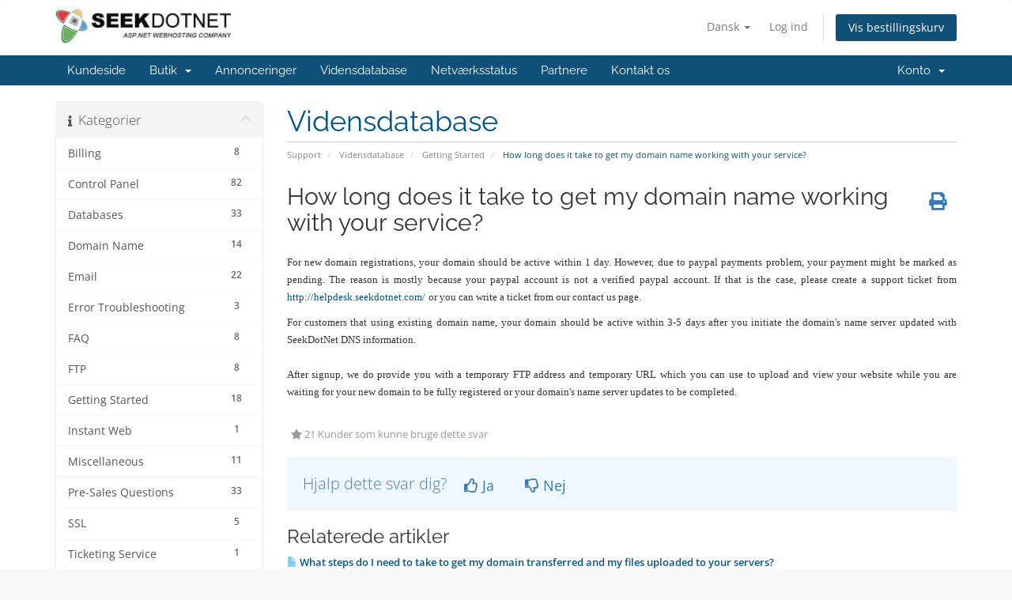

--- FILE ---
content_type: text/html; charset=utf-8
request_url: https://services.seekdotnet.com/knowledgebase/5/How-long-does-it-take-to-get-my-domain-name-working-with-your-service.html?language=danish
body_size: 51811
content:
<!DOCTYPE html>
<html lang="en">
<head>
    <meta charset="utf-8" />
    <meta http-equiv="X-UA-Compatible" content="IE=edge">
    <meta name="viewport" content="width=device-width, initial-scale=1">
    <title>How long does it take to get my domain name working with your service? - Vidensdatabase - SeekDotNet.com (Microdata)</title>

    <!-- Styling -->
<link href="/assets/fonts/css/open-sans-family.css" rel="stylesheet" type="text/css" />
<link href="/assets/fonts/css/raleway-family.css" rel="stylesheet" type="text/css" />
<link href="/templates/six/css/all.min.css?v=21c130" rel="stylesheet">
<link href="/assets/css/fontawesome-all.min.css" rel="stylesheet">
<link href="/templates/six/css/custom.css" rel="stylesheet">

<!-- HTML5 Shim and Respond.js IE8 support of HTML5 elements and media queries -->
<!-- WARNING: Respond.js doesn't work if you view the page via file:// -->
<!--[if lt IE 9]>
  <script src="https://oss.maxcdn.com/libs/html5shiv/3.7.0/html5shiv.js"></script>
  <script src="https://oss.maxcdn.com/libs/respond.js/1.4.2/respond.min.js"></script>
<![endif]-->

<script type="text/javascript">
    var csrfToken = '5d0631679c477035540ecb83ca53df11a45b505b',
        markdownGuide = 'Markdown-guide',
        locale = 'en',
        saved = 'Gemt',
        saving = 'Gemmer...',
        whmcsBaseUrl = "";
    </script>
<script src="/templates/six/js/scripts.min.js?v=21c130"></script>


    

</head>
<body data-phone-cc-input="1">


<section id="header">
    <div class="container">
        <ul class="top-nav">
                            <li>
                    <a href="#" class="choose-language" data-toggle="popover" id="languageChooser">
                        Dansk
                        <b class="caret"></b>
                    </a>
                    <div id="languageChooserContent" class="hidden">
                        <ul>
                                                            <li>
                                    <a href="/knowledgebase/5/How-long-does-it-take-to-get-my-domain-name-working-with-your-service.html?language=arabic">العربية</a>
                                </li>
                                                            <li>
                                    <a href="/knowledgebase/5/How-long-does-it-take-to-get-my-domain-name-working-with-your-service.html?language=azerbaijani">Azerbaijani</a>
                                </li>
                                                            <li>
                                    <a href="/knowledgebase/5/How-long-does-it-take-to-get-my-domain-name-working-with-your-service.html?language=catalan">Català</a>
                                </li>
                                                            <li>
                                    <a href="/knowledgebase/5/How-long-does-it-take-to-get-my-domain-name-working-with-your-service.html?language=chinese">中文</a>
                                </li>
                                                            <li>
                                    <a href="/knowledgebase/5/How-long-does-it-take-to-get-my-domain-name-working-with-your-service.html?language=croatian">Hrvatski</a>
                                </li>
                                                            <li>
                                    <a href="/knowledgebase/5/How-long-does-it-take-to-get-my-domain-name-working-with-your-service.html?language=czech">Čeština</a>
                                </li>
                                                            <li>
                                    <a href="/knowledgebase/5/How-long-does-it-take-to-get-my-domain-name-working-with-your-service.html?language=danish">Dansk</a>
                                </li>
                                                            <li>
                                    <a href="/knowledgebase/5/How-long-does-it-take-to-get-my-domain-name-working-with-your-service.html?language=dutch">Nederlands</a>
                                </li>
                                                            <li>
                                    <a href="/knowledgebase/5/How-long-does-it-take-to-get-my-domain-name-working-with-your-service.html?language=english">English</a>
                                </li>
                                                            <li>
                                    <a href="/knowledgebase/5/How-long-does-it-take-to-get-my-domain-name-working-with-your-service.html?language=estonian">Estonian</a>
                                </li>
                                                            <li>
                                    <a href="/knowledgebase/5/How-long-does-it-take-to-get-my-domain-name-working-with-your-service.html?language=farsi">Persian</a>
                                </li>
                                                            <li>
                                    <a href="/knowledgebase/5/How-long-does-it-take-to-get-my-domain-name-working-with-your-service.html?language=french">Français</a>
                                </li>
                                                            <li>
                                    <a href="/knowledgebase/5/How-long-does-it-take-to-get-my-domain-name-working-with-your-service.html?language=german">Deutsch</a>
                                </li>
                                                            <li>
                                    <a href="/knowledgebase/5/How-long-does-it-take-to-get-my-domain-name-working-with-your-service.html?language=hebrew">עברית</a>
                                </li>
                                                            <li>
                                    <a href="/knowledgebase/5/How-long-does-it-take-to-get-my-domain-name-working-with-your-service.html?language=hungarian">Magyar</a>
                                </li>
                                                            <li>
                                    <a href="/knowledgebase/5/How-long-does-it-take-to-get-my-domain-name-working-with-your-service.html?language=italian">Italiano</a>
                                </li>
                                                            <li>
                                    <a href="/knowledgebase/5/How-long-does-it-take-to-get-my-domain-name-working-with-your-service.html?language=macedonian">Macedonian</a>
                                </li>
                                                            <li>
                                    <a href="/knowledgebase/5/How-long-does-it-take-to-get-my-domain-name-working-with-your-service.html?language=norwegian">Norwegian</a>
                                </li>
                                                            <li>
                                    <a href="/knowledgebase/5/How-long-does-it-take-to-get-my-domain-name-working-with-your-service.html?language=portuguese-br">Português</a>
                                </li>
                                                            <li>
                                    <a href="/knowledgebase/5/How-long-does-it-take-to-get-my-domain-name-working-with-your-service.html?language=portuguese-pt">Português</a>
                                </li>
                                                            <li>
                                    <a href="/knowledgebase/5/How-long-does-it-take-to-get-my-domain-name-working-with-your-service.html?language=romanian">Română</a>
                                </li>
                                                            <li>
                                    <a href="/knowledgebase/5/How-long-does-it-take-to-get-my-domain-name-working-with-your-service.html?language=russian">Русский</a>
                                </li>
                                                            <li>
                                    <a href="/knowledgebase/5/How-long-does-it-take-to-get-my-domain-name-working-with-your-service.html?language=spanish">Español</a>
                                </li>
                                                            <li>
                                    <a href="/knowledgebase/5/How-long-does-it-take-to-get-my-domain-name-working-with-your-service.html?language=swedish">Svenska</a>
                                </li>
                                                            <li>
                                    <a href="/knowledgebase/5/How-long-does-it-take-to-get-my-domain-name-working-with-your-service.html?language=turkish">Türkçe</a>
                                </li>
                                                            <li>
                                    <a href="/knowledgebase/5/How-long-does-it-take-to-get-my-domain-name-working-with-your-service.html?language=ukranian">Українська</a>
                                </li>
                                                    </ul>
                    </div>
                </li>
                                        <li>
                    <a href="/clientarea.php">Log ind</a>
                </li>
                                <li class="primary-action">
                    <a href="/cart.php?a=view" class="btn">
                        Vis bestillingskurv
                    </a>
                </li>
                                </ul>

                    <a href="/index.php" class="logo"><img src="/assets/img/logo.png" alt="SeekDotNet.com (Microdata)"></a>
        
    </div>
</section>

<section id="main-menu">

    <nav id="nav" class="navbar navbar-default navbar-main" role="navigation">
        <div class="container">
            <!-- Brand and toggle get grouped for better mobile display -->
            <div class="navbar-header">
                <button type="button" class="navbar-toggle" data-toggle="collapse" data-target="#primary-nav">
                    <span class="sr-only">Skift navigation</span>
                    <span class="icon-bar"></span>
                    <span class="icon-bar"></span>
                    <span class="icon-bar"></span>
                </button>
            </div>

            <!-- Collect the nav links, forms, and other content for toggling -->
            <div class="collapse navbar-collapse" id="primary-nav">

                <ul class="nav navbar-nav">

                        <li menuItemName="Home" class="" id="Primary_Navbar-Home">
        <a href="/index.php">
                        Kundeside
                                </a>
            </li>
    <li menuItemName="Store" class="dropdown" id="Primary_Navbar-Store">
        <a class="dropdown-toggle" data-toggle="dropdown" href="#">
                        Butik
                        &nbsp;<b class="caret"></b>        </a>
                    <ul class="dropdown-menu">
                            <li menuItemName="Browse Products Services" id="Primary_Navbar-Store-Browse_Products_Services">
                    <a href="/store">
                                                Gennemse alle
                                            </a>
                </li>
                            <li menuItemName="Shop Divider 1" class="nav-divider" id="Primary_Navbar-Store-Shop_Divider_1">
                    <a href="">
                                                -----
                                            </a>
                </li>
                            <li menuItemName="Windows Hosting Plan" id="Primary_Navbar-Store-Windows_Hosting_Plan">
                    <a href="/store/windows-hosting-plan">
                                                Windows Hosting Plan
                                            </a>
                </li>
                            <li menuItemName="Cloud Windows Hosting" id="Primary_Navbar-Store-Cloud_Windows_Hosting">
                    <a href="/store/cloud-windows-hosting">
                                                Cloud Windows Hosting
                                            </a>
                </li>
                            <li menuItemName="Reseller Hosting Plan" id="Primary_Navbar-Store-Reseller_Hosting_Plan">
                    <a href="/store/reseller-hosting-plan">
                                                Reseller Hosting Plan
                                            </a>
                </li>
                            <li menuItemName="Sharepoint Hosting" id="Primary_Navbar-Store-Sharepoint_Hosting">
                    <a href="/store/sharepoint-hosting">
                                                Sharepoint Hosting
                                            </a>
                </li>
                            <li menuItemName="Semi Dedicated Hosting" id="Primary_Navbar-Store-Semi_Dedicated_Hosting">
                    <a href="/store/semi-dedicated-hosting">
                                                Semi Dedicated Hosting
                                            </a>
                </li>
                            <li menuItemName="Linux Dedicated Server" id="Primary_Navbar-Store-Linux_Dedicated_Server">
                    <a href="/store/linux-dedicated-server">
                                                Linux Dedicated Server
                                            </a>
                </li>
                            <li menuItemName="Windows Dedicated Server " id="Primary_Navbar-Store-Windows_Dedicated_Server_">
                    <a href="/store/windows-dedicated-server">
                                                Windows Dedicated Server 
                                            </a>
                </li>
                            <li menuItemName="Cloud Server" id="Primary_Navbar-Store-Cloud_Server">
                    <a href="/store/cloud-server">
                                                Cloud Server
                                            </a>
                </li>
                            <li menuItemName="SSL Certificates" id="Primary_Navbar-Store-SSL_Certificates">
                    <a href="/store/ssl-certificates">
                                                SSL Certificates
                                            </a>
                </li>
                            <li menuItemName="VPS Server" id="Primary_Navbar-Store-VPS_Server">
                    <a href="/store/vps-server">
                                                VPS Server
                                            </a>
                </li>
                            <li menuItemName="Other Services" id="Primary_Navbar-Store-Other_Services">
                    <a href="/store/other-services">
                                                Other Services
                                            </a>
                </li>
                            <li menuItemName="SiteLock" id="Primary_Navbar-Store-SiteLock">
                    <a href="/store/sitelock">
                                                SiteLock
                                            </a>
                </li>
                            <li menuItemName="Register a New Domain" id="Primary_Navbar-Store-Register_a_New_Domain">
                    <a href="/cart.php?a=add&domain=register">
                                                Registrer et nyt domæne
                                            </a>
                </li>
                            <li menuItemName="Transfer a Domain to Us" id="Primary_Navbar-Store-Transfer_a_Domain_to_Us">
                    <a href="/cart.php?a=add&domain=transfer">
                                                Overfør domæne til os
                                            </a>
                </li>
                        </ul>
            </li>
    <li menuItemName="Announcements" class="" id="Primary_Navbar-Announcements">
        <a href="/announcements">
                        Annonceringer
                                </a>
            </li>
    <li menuItemName="Knowledgebase" class="" id="Primary_Navbar-Knowledgebase">
        <a href="/knowledgebase">
                        Vidensdatabase
                                </a>
            </li>
    <li menuItemName="Network Status" class="" id="Primary_Navbar-Network_Status">
        <a href="/serverstatus.php">
                        Netværksstatus
                                </a>
            </li>
    <li menuItemName="Affiliates" class="" id="Primary_Navbar-Affiliates">
        <a href="/affiliates.php">
                        Partnere
                                </a>
            </li>
    <li menuItemName="Contact Us" class="" id="Primary_Navbar-Contact_Us">
        <a href="/contact.php">
                        Kontakt os
                                </a>
            </li>

                </ul>

                <ul class="nav navbar-nav navbar-right">

                        <li menuItemName="Account" class="dropdown" id="Secondary_Navbar-Account">
        <a class="dropdown-toggle" data-toggle="dropdown" href="#">
                        Konto
                        &nbsp;<b class="caret"></b>        </a>
                    <ul class="dropdown-menu">
                            <li menuItemName="Login" id="Secondary_Navbar-Account-Login">
                    <a href="/clientarea.php">
                                                Log ind
                                            </a>
                </li>
                            <li menuItemName="Divider" class="nav-divider" id="Secondary_Navbar-Account-Divider">
                    <a href="">
                                                -----
                                            </a>
                </li>
                            <li menuItemName="Forgot Password?" id="Secondary_Navbar-Account-Forgot_Password?">
                    <a href="/password/reset">
                                                Glemt adgangskode?
                                            </a>
                </li>
                        </ul>
            </li>

                </ul>

            </div><!-- /.navbar-collapse -->
        </div>
    </nav>

</section>



<section id="main-body">
    <div class="container">
        <div class="row">

                                    <div class="col-md-9 pull-md-right">
                    <div class="header-lined">
    <h1>Vidensdatabase</h1>
    <ol class="breadcrumb">
            <li>
            <a href="https://services.seekdotnet.com">            Support
            </a>        </li>
            <li>
            <a href="/knowledgebase">            Vidensdatabase
            </a>        </li>
            <li>
            <a href="/knowledgebase/1/Getting-Started">            Getting Started
            </a>        </li>
            <li class="active">
                        How long does it take to get my domain name working with your service?
                    </li>
    </ol>
</div>
                </div>
                        <div class="col-md-3 pull-md-left sidebar">
                    <div menuItemName="Support Knowledgebase Categories" class="panel panel-sidebar panel-sidebar hidden-sm hidden-xs">
        <div class="panel-heading">
            <h3 class="panel-title">
                <i class="fas fa-info"></i>&nbsp;                Kategorier
                                <i class="fas fa-chevron-up panel-minimise pull-right"></i>
            </h3>
        </div>
                            <div class="list-group">
                                                            <a menuItemName="Support Knowledgebase Category 23"
                           href="/knowledgebase/23/Billing"
                           class="list-group-item"
                                                                                                                                       id="Primary_Sidebar-Support_Knowledgebase_Categories-Support_Knowledgebase_Category_23"
                        >
                            <span class="badge">8</span>                                                                                    <div class="truncate">Billing</div>
                        </a>
                                                                                <a menuItemName="Support Knowledgebase Category 58"
                           href="/knowledgebase/58/Control-Panel"
                           class="list-group-item"
                                                                                                                                       id="Primary_Sidebar-Support_Knowledgebase_Categories-Support_Knowledgebase_Category_58"
                        >
                            <span class="badge">82</span>                                                                                    <div class="truncate">Control Panel</div>
                        </a>
                                                                                <a menuItemName="Support Knowledgebase Category 7"
                           href="/knowledgebase/7/Databases"
                           class="list-group-item"
                                                                                                                                       id="Primary_Sidebar-Support_Knowledgebase_Categories-Support_Knowledgebase_Category_7"
                        >
                            <span class="badge">33</span>                                                                                    <div class="truncate">Databases</div>
                        </a>
                                                                                <a menuItemName="Support Knowledgebase Category 19"
                           href="/knowledgebase/19/Domain-Name"
                           class="list-group-item"
                                                                                                                                       id="Primary_Sidebar-Support_Knowledgebase_Categories-Support_Knowledgebase_Category_19"
                        >
                            <span class="badge">14</span>                                                                                    <div class="truncate">Domain Name</div>
                        </a>
                                                                                <a menuItemName="Support Knowledgebase Category 29"
                           href="/knowledgebase/29/Email"
                           class="list-group-item"
                                                                                                                                       id="Primary_Sidebar-Support_Knowledgebase_Categories-Support_Knowledgebase_Category_29"
                        >
                            <span class="badge">22</span>                                                                                    <div class="truncate">Email</div>
                        </a>
                                                                                <a menuItemName="Support Knowledgebase Category 90"
                           href="/knowledgebase/90/Error-Troubleshooting"
                           class="list-group-item"
                                                                                                                                       id="Primary_Sidebar-Support_Knowledgebase_Categories-Support_Knowledgebase_Category_90"
                        >
                            <span class="badge">3</span>                                                                                    <div class="truncate">Error Troubleshooting</div>
                        </a>
                                                                                <a menuItemName="Support Knowledgebase Category 51"
                           href="/knowledgebase/51/FAQ"
                           class="list-group-item"
                                                                                                                                       id="Primary_Sidebar-Support_Knowledgebase_Categories-Support_Knowledgebase_Category_51"
                        >
                            <span class="badge">8</span>                                                                                    <div class="truncate">FAQ</div>
                        </a>
                                                                                <a menuItemName="Support Knowledgebase Category 30"
                           href="/knowledgebase/30/FTP"
                           class="list-group-item"
                                                                                                                                       id="Primary_Sidebar-Support_Knowledgebase_Categories-Support_Knowledgebase_Category_30"
                        >
                            <span class="badge">8</span>                                                                                    <div class="truncate">FTP</div>
                        </a>
                                                                                <a menuItemName="Support Knowledgebase Category 1"
                           href="/knowledgebase/1/Getting-Started"
                           class="list-group-item"
                                                                                                                                       id="Primary_Sidebar-Support_Knowledgebase_Categories-Support_Knowledgebase_Category_1"
                        >
                            <span class="badge">18</span>                                                                                    <div class="truncate">Getting Started</div>
                        </a>
                                                                                <a menuItemName="Support Knowledgebase Category 115"
                           href="/knowledgebase/115/Instant-Web"
                           class="list-group-item"
                                                                                                                                       id="Primary_Sidebar-Support_Knowledgebase_Categories-Support_Knowledgebase_Category_115"
                        >
                            <span class="badge">1</span>                                                                                    <div class="truncate">Instant Web</div>
                        </a>
                                                                                <a menuItemName="Support Knowledgebase Category 32"
                           href="/knowledgebase/32/Miscellaneous"
                           class="list-group-item"
                                                                                                                                       id="Primary_Sidebar-Support_Knowledgebase_Categories-Support_Knowledgebase_Category_32"
                        >
                            <span class="badge">11</span>                                                                                    <div class="truncate">Miscellaneous</div>
                        </a>
                                                                                <a menuItemName="Support Knowledgebase Category 53"
                           href="/knowledgebase/53/Pre-Sales-Questions--"
                           class="list-group-item"
                                                                                                                                       id="Primary_Sidebar-Support_Knowledgebase_Categories-Support_Knowledgebase_Category_53"
                        >
                            <span class="badge">33</span>                                                                                    <div class="truncate">Pre-Sales Questions  </div>
                        </a>
                                                                                <a menuItemName="Support Knowledgebase Category 36"
                           href="/knowledgebase/36/SSL"
                           class="list-group-item"
                                                                                                                                       id="Primary_Sidebar-Support_Knowledgebase_Categories-Support_Knowledgebase_Category_36"
                        >
                            <span class="badge">5</span>                                                                                    <div class="truncate">SSL</div>
                        </a>
                                                                                <a menuItemName="Support Knowledgebase Category 108"
                           href="/knowledgebase/108/Ticketing-Service"
                           class="list-group-item"
                                                                                                                                       id="Primary_Sidebar-Support_Knowledgebase_Categories-Support_Knowledgebase_Category_108"
                        >
                            <span class="badge">1</span>                                                                                    <div class="truncate">Ticketing Service</div>
                        </a>
                                                                                <a menuItemName="Support Knowledgebase Category 91"
                           href="/knowledgebase/91/Video-Tutorial"
                           class="list-group-item"
                                                                                                                                       id="Primary_Sidebar-Support_Knowledgebase_Categories-Support_Knowledgebase_Category_91"
                        >
                            <span class="badge">84</span>                                                                                    <div class="truncate">Video Tutorial</div>
                        </a>
                                                                                <a menuItemName="Support Knowledgebase Category 64"
                           href="/knowledgebase/64/Website"
                           class="list-group-item"
                                                                                                                                       id="Primary_Sidebar-Support_Knowledgebase_Categories-Support_Knowledgebase_Category_64"
                        >
                            <span class="badge">81</span>                                                                                    <div class="truncate">Website</div>
                        </a>
                                                                                <a menuItemName="Support Knowledgebase Category 70"
                           href="/knowledgebase/70/Website-Security"
                           class="list-group-item"
                                                                                                                                       id="Primary_Sidebar-Support_Knowledgebase_Categories-Support_Knowledgebase_Category_70"
                        >
                            <span class="badge">8</span>                                                                                    <div class="truncate">Website Security</div>
                        </a>
                                                </div>
                    </div>
                    <div class="panel hidden-lg hidden-md panel-default">
            <div class="panel-heading">
                <h3 class="panel-title">
                    <i class="fas fa-info"></i>&nbsp;                    Kategorier
                                    </h3>
            </div>
            <div class="panel-body">
                <form role="form">
                    <select class="form-control" onchange="selectChangeNavigate(this)">
                                                    <option menuItemName="Support Knowledgebase Category 23" value="/knowledgebase/23/Billing" class="list-group-item" >
                                <div class="truncate">Billing</div>
                                (8)                            </option>
                                                    <option menuItemName="Support Knowledgebase Category 58" value="/knowledgebase/58/Control-Panel" class="list-group-item" >
                                <div class="truncate">Control Panel</div>
                                (82)                            </option>
                                                    <option menuItemName="Support Knowledgebase Category 7" value="/knowledgebase/7/Databases" class="list-group-item" >
                                <div class="truncate">Databases</div>
                                (33)                            </option>
                                                    <option menuItemName="Support Knowledgebase Category 19" value="/knowledgebase/19/Domain-Name" class="list-group-item" >
                                <div class="truncate">Domain Name</div>
                                (14)                            </option>
                                                    <option menuItemName="Support Knowledgebase Category 29" value="/knowledgebase/29/Email" class="list-group-item" >
                                <div class="truncate">Email</div>
                                (22)                            </option>
                                                    <option menuItemName="Support Knowledgebase Category 90" value="/knowledgebase/90/Error-Troubleshooting" class="list-group-item" >
                                <div class="truncate">Error Troubleshooting</div>
                                (3)                            </option>
                                                    <option menuItemName="Support Knowledgebase Category 51" value="/knowledgebase/51/FAQ" class="list-group-item" >
                                <div class="truncate">FAQ</div>
                                (8)                            </option>
                                                    <option menuItemName="Support Knowledgebase Category 30" value="/knowledgebase/30/FTP" class="list-group-item" >
                                <div class="truncate">FTP</div>
                                (8)                            </option>
                                                    <option menuItemName="Support Knowledgebase Category 1" value="/knowledgebase/1/Getting-Started" class="list-group-item" >
                                <div class="truncate">Getting Started</div>
                                (18)                            </option>
                                                    <option menuItemName="Support Knowledgebase Category 115" value="/knowledgebase/115/Instant-Web" class="list-group-item" >
                                <div class="truncate">Instant Web</div>
                                (1)                            </option>
                                                    <option menuItemName="Support Knowledgebase Category 32" value="/knowledgebase/32/Miscellaneous" class="list-group-item" >
                                <div class="truncate">Miscellaneous</div>
                                (11)                            </option>
                                                    <option menuItemName="Support Knowledgebase Category 53" value="/knowledgebase/53/Pre-Sales-Questions--" class="list-group-item" >
                                <div class="truncate">Pre-Sales Questions  </div>
                                (33)                            </option>
                                                    <option menuItemName="Support Knowledgebase Category 36" value="/knowledgebase/36/SSL" class="list-group-item" >
                                <div class="truncate">SSL</div>
                                (5)                            </option>
                                                    <option menuItemName="Support Knowledgebase Category 108" value="/knowledgebase/108/Ticketing-Service" class="list-group-item" >
                                <div class="truncate">Ticketing Service</div>
                                (1)                            </option>
                                                    <option menuItemName="Support Knowledgebase Category 91" value="/knowledgebase/91/Video-Tutorial" class="list-group-item" >
                                <div class="truncate">Video Tutorial</div>
                                (84)                            </option>
                                                    <option menuItemName="Support Knowledgebase Category 64" value="/knowledgebase/64/Website" class="list-group-item" >
                                <div class="truncate">Website</div>
                                (81)                            </option>
                                                    <option menuItemName="Support Knowledgebase Category 70" value="/knowledgebase/70/Website-Security" class="list-group-item" >
                                <div class="truncate">Website Security</div>
                                (8)                            </option>
                                            </select>
                </form>
            </div>
                    </div>
                </div>
                <!-- Container for main page display content -->
        <div class="col-md-9 pull-md-right main-content">
            

<div class="kb-article-title">
    <a href="#" class="btn btn-link btn-print" onclick="window.print();return false"><i class="fas fa-print"></i></a>
    <h2>How long does it take to get my domain name working with your service?</h2>
</div>


<div class="kb-article-content">
    <p style="text-align:justify;"><span style="font-size:small;font-family:verdana, geneva;">For new domain registrations, your domain should be active within 1 day. However, due to paypal payments problem, your payment might be marked as pending. The reason is mostly because your paypal account is not a verified paypal account. If that is the case, please create a support ticket from </span><a href="http://helpdesk.seekdotnet.com/"><span style="font-size:small;font-family:verdana, geneva;">http://helpdesk.seekdotnet.com/</span></a> <span style="font-size:small;font-family:verdana, geneva;">or you can write a ticket from our contact us page.</span></p>
<p style="text-align:justify;"><span style="font-size:small;font-family:verdana, geneva;">For customers that using existing domain name, your domain should be active within 3-5 days after you initiate the domain's name server updated with SeekDotNet DNS information. <br /><br />After signup, we do provide you with a temporary FTP address and temporary URL which you can use to upload and view your website while you are waiting for your new domain to be fully registered or your domain's name server updates to be completed.</span></p>
</div>


<ul class="kb-article-details">
        <li><i class="fas fa-star"></i> 21 Kunder som kunne bruge dette svar</li>
</ul>
<div class="clearfix"></div>

<div class="kb-rate-article hidden-print">
    <form action="/knowledgebase/5/How-long-does-it-take-to-get-my-domain-name-working-with-your-service.html" method="post">
<input type="hidden" name="token" value="5d0631679c477035540ecb83ca53df11a45b505b" />
        <input type="hidden" name="useful" value="vote">
        Hjalp dette svar dig?                    <button type="submit" name="vote" value="yes" class="btn btn-lg btn-link"><i class="far fa-thumbs-up"></i> Ja</button>
            <button type="submit" name="vote" value="no" class="btn btn-lg btn-link"><i class="far fa-thumbs-down"></i> Nej</button>
            </form>
</div>

    <div class="kb-also-read">
        <h3>Relaterede artikler</h3>
        <div class="kbarticles">
                            <div>
                    <a href="/knowledgebase/1/What-steps-do-I-need-to-take-to-get-my-domain-transferred-and-my-files-uploaded-to-your-servers.html">
                        <i class="glyphicon glyphicon-file"></i> What steps do I need to take to get my domain transferred and my files uploaded to your servers?
                    </a>
                                        <p>To transfer the domain from one server to another one, you&nbsp;need to change the nameservers....</p>
                </div>
                            <div>
                    <a href="/knowledgebase/2/Will-my-domain-work-both-with-the-www-and-without-it.html">
                        <i class="glyphicon glyphicon-file"></i> Will my domain work both with the 'www' and without it?
                    </a>
                                        <p>Yes, you can access your site using both www.domain.com, and domain.com.</p>
                </div>
                            <div>
                    <a href="/knowledgebase/3/Where-should-I-put-my-website-default-page-or-index.html.html">
                        <i class="glyphicon glyphicon-file"></i> Where should I put my website default page or index.html?
                    </a>
                                        <p>When you login to your FTP Site, normally you see the directory structure like below.
For Old...</p>
                </div>
                            <div>
                    <a href="/knowledgebase/4/I-want-to-use-a-domain-I-already-own-but-do-I-have-to-transfer-my-domain-name-to-you.html">
                        <i class="glyphicon glyphicon-file"></i> I want to use a domain I already own, but do I have to transfer my domain name to you?
                    </a>
                                        <p>If you already own a domain name and you wish to use that domain name with a hosting account on...</p>
                </div>
                            <div>
                    <a href="/knowledgebase/6/Can-I-sign-up-for-a-web-hosting-account-without-a-domain-name.html">
                        <i class="glyphicon glyphicon-file"></i> Can I sign up for a web hosting account without a domain name?
                    </a>
                                        <p>No, currently&nbsp;you must specify a domain name when signing up for web hosting services. You...</p>
                </div>
                    </div>
    </div>


                </div><!-- /.main-content -->
                                    <div class="col-md-3 pull-md-left sidebar sidebar-secondary">
                            <div menuItemName="Support" class="panel panel-sidebar panel-sidebar">
        <div class="panel-heading">
            <h3 class="panel-title">
                <i class="far fa-life-ring"></i>&nbsp;                Støtte
                                <i class="fas fa-chevron-up panel-minimise pull-right"></i>
            </h3>
        </div>
                            <div class="list-group">
                                                            <a menuItemName="Support Tickets"
                           href="/supporttickets.php"
                           class="list-group-item"
                                                                                                                                       id="Secondary_Sidebar-Support-Support_Tickets"
                        >
                                                                                    <i class="fas fa-ticket-alt fa-fw sidebar-menu-item-icon"></i>                            Mine support sager
                        </a>
                                                                                <a menuItemName="Announcements"
                           href="/announcements"
                           class="list-group-item"
                                                                                                                                       id="Secondary_Sidebar-Support-Announcements"
                        >
                                                                                    <i class="fas fa-list fa-fw sidebar-menu-item-icon"></i>                            Annonceringer
                        </a>
                                                                                <a menuItemName="Knowledgebase"
                           href="/knowledgebase"
                           class="list-group-item active"
                                                                                                                                       id="Secondary_Sidebar-Support-Knowledgebase"
                        >
                                                                                    <i class="fas fa-info-circle fa-fw sidebar-menu-item-icon"></i>                            Vidensdatabase
                        </a>
                                                                                <a menuItemName="Downloads"
                           href="/download"
                           class="list-group-item"
                                                                                                                                       id="Secondary_Sidebar-Support-Downloads"
                        >
                                                                                    <i class="fas fa-download fa-fw sidebar-menu-item-icon"></i>                            Downloads
                        </a>
                                                                                <a menuItemName="Network Status"
                           href="/serverstatus.php"
                           class="list-group-item"
                                                                                                                                       id="Secondary_Sidebar-Support-Network_Status"
                        >
                                                                                    <i class="fas fa-rocket fa-fw sidebar-menu-item-icon"></i>                            Netværksstatus
                        </a>
                                                                                <a menuItemName="Open Ticket"
                           href="/submitticket.php"
                           class="list-group-item"
                                                                                                                                       id="Secondary_Sidebar-Support-Open_Ticket"
                        >
                                                                                    <i class="fas fa-comments fa-fw sidebar-menu-item-icon"></i>                            Ny Sag
                        </a>
                                                </div>
                    </div>
                        </div>
                            <div class="clearfix"></div>
        </div>
    </div>
</section>

<section id="footer">
    <div class="container">
        <a href="#" class="back-to-top"><i class="fas fa-chevron-up"></i></a>
        <p>Ophavsret &copy; 2026 SeekDotNet.com (Microdata). Alle rettigheder forbeholdes.</p>
    </div>
</section>

<div id="fullpage-overlay" class="hidden">
    <div class="outer-wrapper">
        <div class="inner-wrapper">
            <img src="/assets/img/overlay-spinner.svg">
            <br>
            <span class="msg"></span>
        </div>
    </div>
</div>

<div class="modal system-modal fade" id="modalAjax" tabindex="-1" role="dialog" aria-hidden="true">
    <div class="modal-dialog">
        <div class="modal-content panel-primary">
            <div class="modal-header panel-heading">
                <button type="button" class="close" data-dismiss="modal">
                    <span aria-hidden="true">&times;</span>
                    <span class="sr-only">Luk sag</span>
                </button>
                <h4 class="modal-title"></h4>
            </div>
            <div class="modal-body panel-body">
                Indlæser&hellip;
            </div>
            <div class="modal-footer panel-footer">
                <div class="pull-left loader">
                    <i class="fas fa-circle-notch fa-spin"></i>
                    Indlæser&hellip;
                </div>
                <button type="button" class="btn btn-default" data-dismiss="modal">
                    Luk sag
                </button>
                <button type="button" class="btn btn-primary modal-submit">
                    Indsend
                </button>
            </div>
        </div>
    </div>
</div>

<form action="#" id="frmGeneratePassword" class="form-horizontal">
    <div class="modal fade" id="modalGeneratePassword">
        <div class="modal-dialog">
            <div class="modal-content panel-primary">
                <div class="modal-header panel-heading">
                    <button type="button" class="close" data-dismiss="modal" aria-label="Close"><span aria-hidden="true">&times;</span></button>
                    <h4 class="modal-title">
                        Generer adgangskode
                    </h4>
                </div>
                <div class="modal-body">
                    <div class="alert alert-danger hidden" id="generatePwLengthError">
                        Indtast et tal mellem 8 og 64 for adgangskodens længde
                    </div>
                    <div class="form-group">
                        <label for="generatePwLength" class="col-sm-4 control-label">Adgangskodelængde</label>
                        <div class="col-sm-8">
                            <input type="number" min="8" max="64" value="12" step="1" class="form-control input-inline input-inline-100" id="inputGeneratePasswordLength">
                        </div>
                    </div>
                    <div class="form-group">
                        <label for="generatePwOutput" class="col-sm-4 control-label">Genereret adgangskode</label>
                        <div class="col-sm-8">
                            <input type="text" class="form-control" id="inputGeneratePasswordOutput">
                        </div>
                    </div>
                    <div class="row">
                        <div class="col-sm-8 col-sm-offset-4">
                            <button type="submit" class="btn btn-default btn-sm">
                                <i class="fas fa-plus fa-fw"></i>
                                Generer ny adgangskode
                            </button>
                            <button type="button" class="btn btn-default btn-sm copy-to-clipboard" data-clipboard-target="#inputGeneratePasswordOutput">
                                <img src="/assets/img/clippy.svg" alt="Copy to clipboard" width="15">
                                Kopier
                            </button>
                        </div>
                    </div>
                </div>
                <div class="modal-footer">
                    <button type="button" class="btn btn-default" data-dismiss="modal">
                        Luk sag
                    </button>
                    <button type="button" class="btn btn-primary" id="btnGeneratePasswordInsert" data-clipboard-target="#inputGeneratePasswordOutput">
                        Kopier til udklipsholder og Indsæt
                    </button>
                </div>
            </div>
        </div>
    </div>
</form>



</body>
</html>
